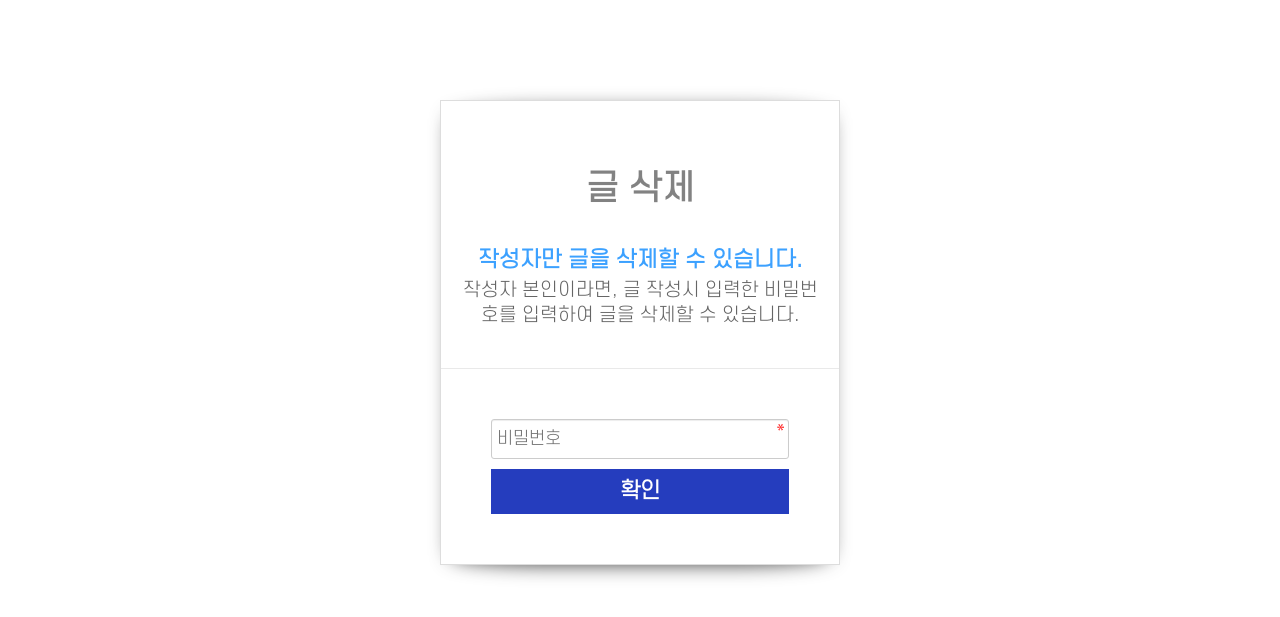

--- FILE ---
content_type: text/html; charset=utf-8
request_url: http://sharkbay.co.kr/gnuboard/bbs/password.php?w=d&bo_table=free&wr_id=809619&page=
body_size: 3060
content:
<!doctype html>
<html lang="ko">
<head>
<meta charset="utf-8">
<meta http-equiv="imagetoolbar" content="no">
<meta http-equiv="X-UA-Compatible" content="IE=edge">
<title>비밀번호 입력 | 샤크베이 관리자</title>
<link rel="stylesheet" href="http://sharkbay.co.kr/gnuboard/theme/basic/css/default.css?ver=171222">
<link rel="stylesheet" href="http://sharkbay.co.kr/gnuboard/skin/member/basic/style.css?ver=171222">
<!--[if lte IE 8]>
<script src="http://sharkbay.co.kr/gnuboard/js/html5.js"></script>
<![endif]-->
<script>
// 자바스크립트에서 사용하는 전역변수 선언
var g5_url       = "http://sharkbay.co.kr/gnuboard";
var g5_bbs_url   = "http://sharkbay.co.kr/gnuboard/bbs";
var g5_is_member = "";
var g5_is_admin  = "";
var g5_is_mobile = "";
var g5_bo_table  = "free";
var g5_sca       = "";
var g5_editor    = "";
var g5_cookie_domain = "";
</script>
<script src="http://sharkbay.co.kr/gnuboard/js/jquery-1.8.3.min.js"></script>
<script src="http://sharkbay.co.kr/gnuboard/js/jquery.menu.js?ver=171222"></script>
<script src="http://sharkbay.co.kr/gnuboard/js/common.js?ver=171222"></script>
<script src="http://sharkbay.co.kr/gnuboard/js/wrest.js?ver=171222"></script>
<script src="http://sharkbay.co.kr/gnuboard/js/placeholders.min.js"></script>
<link rel="stylesheet" href="http://sharkbay.co.kr/gnuboard/js/font-awesome/css/font-awesome.min.css">
</head>
<body>

<!-- 비밀번호 확인 시작 { -->
<div id="pw_confirm" class="mbskin">
    <h1>글 삭제</h1>
    <p>
                <strong>작성자만 글을 삭제할 수 있습니다.</strong>
        작성자 본인이라면, 글 작성시 입력한 비밀번호를 입력하여 글을 삭제할 수 있습니다.
            </p>

    <form name="fboardpassword" action="http://sharkbay.co.kr/gnuboard/bbs/delete.php?token=1768727915696ca56ba46d5" method="post">
    <input type="hidden" name="w" value="d">
    <input type="hidden" name="bo_table" value="free">
    <input type="hidden" name="wr_id" value="809619">
    <input type="hidden" name="comment_id" value="">
    <input type="hidden" name="sfl" value="">
    <input type="hidden" name="stx" value="">
    <input type="hidden" name="page" value="0">

    <fieldset>
        <label for="pw_wr_password" class="sound_only">비밀번호<strong>필수</strong></label>
        <input type="password" name="wr_password" id="password_wr_password" required class="frm_input required" size="15" maxLength="20" placeholder="비밀번호">
        <input type="submit" value="확인" class="btn_submit">
    </fieldset>
    </form>

</div>
<!-- } 비밀번호 확인 끝 -->

<!-- ie6,7에서 사이드뷰가 게시판 목록에서 아래 사이드뷰에 가려지는 현상 수정 -->
<!--[if lte IE 7]>
<script>
$(function() {
    var $sv_use = $(".sv_use");
    var count = $sv_use.length;

    $sv_use.each(function() {
        $(this).css("z-index", count);
        $(this).css("position", "relative");
        count = count - 1;
    });
});
</script>
<![endif]-->

</body>
</html>
